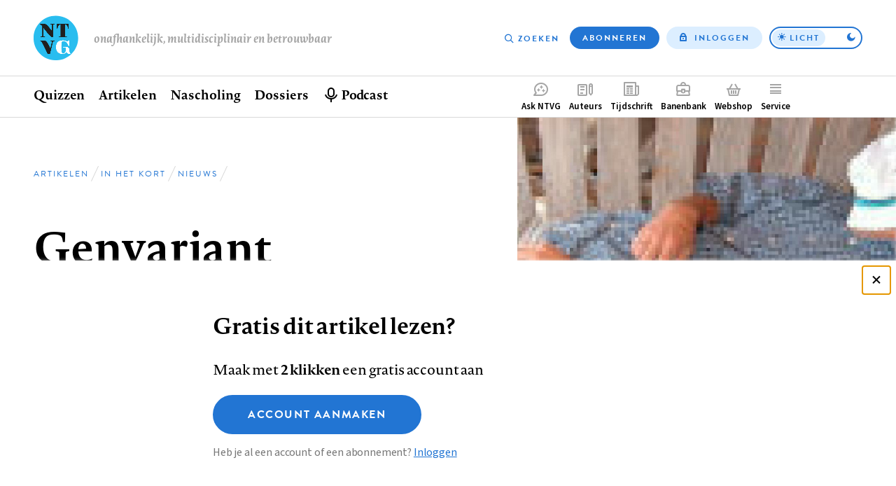

--- FILE ---
content_type: text/html; charset=UTF-8
request_url: https://www.ntvg.nl/artikelen/genvariant-veroorzaakt-mogelijk-narcolepsie
body_size: 10820
content:
<!DOCTYPE html>
<html lang="nl" dir="ltr" prefix="og: https://ogp.me/ns#">
<head>
  <meta charset="utf-8" />
<meta name="description" content="Een overweldigend deel van het genetische risico op narcolepsie met kataplexie ligt besloten in een specifieke variatie in een HLA-gen. Dat meldt een groep wetenschappers in het tijdschrift Sleep namens het ‘European Narcolepsy Network’, waarin Nederland een vrij grote inbreng heeft (2014;37:19-25). De groep vond een buitengewoon sterke associatie tussen de chronische slaapziekte en de aanwezigheid van HLA-allel DQB1*06:02." />
<link rel="canonical" href="https://www.ntvg.nl/artikelen/genvariant-veroorzaakt-mogelijk-narcolepsie" />
<meta name="robots" content="noarchive" />
<link rel="shortlink" href="https://www.ntvg.nl/C2027" />
<meta property="og:site_name" content="NTVG" />
<meta property="og:title" content="Genvariant veroorzaakt mogelijk narcolepsie" />
<meta property="og:image" content="https://www.ntvg.nl/uploads/styles/og/public/2021/images/amuse/c2027_fotoweb_def.jpg?h=99c7b105&amp;itok=ouGigjY9" />
<meta name="Generator" content="Drupal 11 (https://www.drupal.org); Commerce 3" />
<meta name="MobileOptimized" content="width" />
<meta name="HandheldFriendly" content="true" />
<meta name="viewport" content="width=device-width, initial-scale=1.0" />
<script type="application/ld+json">
{
    "@context": "https://schema.org",
    "@type": "Article",
    "name": "Genvariant veroorzaakt mogelijk narcolepsie",
    "headline": "Genvariant veroorzaakt mogelijk narcolepsie",
    "image": [
        "https://www.ntvg.nl/uploads/styles/og/public/2021/images/amuse/c2027_fotoweb_def.jpg?h=99c7b105&amp;itok=ouGigjY9",
        "https://www.ntvg.nl/uploads/styles/4x3_sm/public/2021/images/amuse/c2027_fotoweb_def.jpg?h=99c7b105&amp;itok=Pg0WO_1J",
        "https://www.ntvg.nl/uploads/styles/16x9_sm/public/2021/images/amuse/c2027_fotoweb_def.jpg?h=99c7b105&amp;itok=ZjkKvzqh"
    ],
    "author": [
        {
            "@type": "Person",
            "name": "Lucas Mevius"
        }
    ],
    "publisher": {
        "@type": "Organization",
        "name": "NTVG",
        "slogan": "Onafhankelijk, multidisciplinair en betrouwbaar"
    },
    "isAccessibleForFree": false,
    "url": "https://www.ntvg.nl/artikelen/genvariant-veroorzaakt-mogelijk-narcolepsie",
    "hasPart": {
        "@type": "WebPageElement",
        "isAccessibleForFree": false,
        "cssSelector": ".paywall-restricted"
    },
    "datePublished": "2014-01-28T08:30:41+00:00"
}
</script>
<script>
window.dataLayer = window.dataLayer || [];
window.dataLayer.push({
    "entity": {
        "type": "node",
        "bundle": "article",
        "id": "1081368",
        "label": "Genvariant veroorzaakt mogelijk narcolepsie",
        "category": "In het kort",
        "sub_category": "Nieuws",
        "public": false,
        "restricted": true
    },
    "user": {
        "primary_role": null
    }
});
</script>

  <title>Genvariant veroorzaakt mogelijk narcolepsie | NTVG</title>
  <link rel="stylesheet" media="all" href="/uploads/css/css_0-RwXQax4jtmlWDFqg0-a5Zidh17xb6pYtGqSUjVczQ.css?delta=0&amp;language=nl&amp;theme=frontend&amp;include=eJxLy0lM108DEno5mXnZ8YlZiRU6aUX5eSWpeSn66Tn5SYk5AO7fDW8" />
<link rel="stylesheet" media="all" href="/uploads/css/css_GJD2FCUNMSZH6FwZdZkn5FnlOLHQvfhBrfJJ4qY70M0.css?delta=1&amp;language=nl&amp;theme=frontend&amp;include=eJxLy0lM108DEno5mXnZ8YlZiRU6aUX5eSWpeSn66Tn5SYk5AO7fDW8" />

  <script>
    (function(d) {
      var config = {
          kitId: 'yhw5hpq',
          scriptTimeout: 0,
          async: true,
          classes: false,
          events: false
        },
        tk=d.createElement("script"),
        s=d.getElementsByTagName("script")[0];
      tk.src='https://use.typekit.net/'+config.kitId+'.js';
      tk.async=true;
      tk.onload=function(){try{Typekit.load(config)}catch(e){}};
      s.parentNode.insertBefore(tk,s)
    })(document);
  </script>
  <noscript><link rel="stylesheet" href="https://use.typekit.net/yhw5hpq.css"></noscript>
  <script type="application/json" data-drupal-selector="drupal-settings-json">{"path":{"baseUrl":"\/","pathPrefix":"","currentPath":"node\/1081368","currentPathIsAdmin":false,"isFront":false,"currentLanguage":"nl"},"pluralDelimiter":"\u0003","suppressDeprecationErrors":true,"ajaxPageState":{"libraries":"[base64]","theme":"frontend","theme_token":null},"ajaxTrustedUrl":{"\/nieuwsbrief":true},"gtag":{"tagId":"","consentMode":false,"otherIds":[],"events":[],"additionalConfigInfo":[]},"gtm":{"tagId":null,"settings":{"data_layer":"dataLayer","include_environment":false},"tagIds":["GTM-M2PXQ5X"]},"views":{"ajax_path":"\/views\/ajax","ajaxViews":{"views_dom_id:457ca1529954de669f5d946068a2c0152d567817272fbd06213a1fcbb1ee0bd3":{"view_name":"article_comments","view_display_id":"overview","view_args":"1081368","view_path":"\/node\/1081368","view_base_path":null,"view_dom_id":"457ca1529954de669f5d946068a2c0152d567817272fbd06213a1fcbb1ee0bd3","pager_element":0},"views_dom_id:54fea398ecf9e7c988cf741d9b511781acf52a4dd4ec3c5819446fd05d2885ff":{"view_name":"related","view_display_id":"suggestions","view_args":"1081368","view_path":"\/node\/1081368","view_base_path":null,"view_dom_id":"54fea398ecf9e7c988cf741d9b511781acf52a4dd4ec3c5819446fd05d2885ff","pager_element":0}}},"zlogin":0,"user":{"uid":0,"permissionsHash":"2d9c9c36490c9f82c8908629806ad87f7465637e03474e249f53849fb803d8cf"}}</script>
<script src="/uploads/js/js_FufuWXZfoHZz2XSyr1pXIhyJ-jcEEdzg8TCv5t4dM6I.js?scope=header&amp;delta=0&amp;language=nl&amp;theme=frontend&amp;include=eJxdi0sOwjAMRC-UNEeKTOpYBseuEvO7PSWFBWyeNG9mynW4tQyC3dNkbKBA2EP5VN25CKZi2zNUAUpvLMJ6yXCGR6jd1FHXRGInkEBmJJh9X9KO_7zM049s4cZ4H5m1srJjHqWbSJo2fm087AssAEVC"></script>
<script src="/modules/contrib/google_tag/js/gtag.js?t75dry"></script>
<script src="/modules/contrib/google_tag/js/gtm.js?t75dry"></script>

</head>
<body>
<input id="invert-color-scheme" type="checkbox" tabindex="-1">
<script integrity="sha384-98ba96b952a31d738750eaf47e9ff9c22d6cbdf88f50bad5ed6a72c3672b35b9eba788259bb03021db5bfb0071e8994f">document.getElementById('invert-color-scheme').checked = !!localStorage.getItem('ntvg-invert-color-scheme')</script>
<a href="#main-content" class="skip-link">Overslaan en naar de inhoud gaan</a>
<noscript><iframe src="https://www.googletagmanager.com/ns.html?id=GTM-M2PXQ5X"
                  height="0" width="0" style="display:none;visibility:hidden"></iframe></noscript>

  <div class="dialog-off-canvas-main-canvas" data-off-canvas-main-canvas>
    
  <div id="state-navbar" hidden></div>
  <div id="state-navbar-service" hidden></div>
  <div id="state-navbar-my" hidden></div>

  <div class="page page--article page--header-image">
          <header class="page__header page-header">
          <div class="page-header__topbar region-topbar">
        <div id="block-sitebranding" class="region-topbar__sitebranding block-sitebranding">
  
              
        <div class="block-sitebranding__logo">
      <a class="block-sitebranding__logo-link" href="/" rel="home">
        <img class="block-sitebranding__logo-image" src="/logo.svg" alt="Home" width="102" height="56" />
      </a>
    </div>
          <div class="block-sitebranding__site-slogan">
      Onafhankelijk, multidisciplinair en betrouwbaar
    </div>
    </div>
<nav aria-labelledby="block-topnavigation-title" id="block-topnavigation" class="region-topbar__topnavigation block-topnavigation">
            
  <h2 id="block-topnavigation-title" class="visually-hidden block-topnavigation__title">Top navigation</h2>
  

            

    
                      <ul class="block-topnavigation__menu">
                                                <li class="block-topnavigation__menu-item">
                          <a href="/zoeken" data-icon="search" class="block-topnavigation__menu-item-link" data-drupal-link-system-path="search">Zoeken</a>
                                  </li>
                                                <li class="block-topnavigation__menu-item">
                          <a href="/abonneren" data-icon="subscribe" class="block-topnavigation__menu-item-link" data-drupal-link-system-path="subscribe">Abonneren</a>
                                  </li>
                                                <li class="block-topnavigation__menu-item">
                          <a href="/inloggen?destination=/artikelen/genvariant-veroorzaakt-mogelijk-narcolepsie" data-icon="login" class="block-topnavigation__menu-item-link" data-drupal-link-query="{&quot;destination&quot;:&quot;\/artikelen\/genvariant-veroorzaakt-mogelijk-narcolepsie&quot;}" data-drupal-link-system-path="user/login">Inloggen</a>
                                  </li>
              </ul>
      
      <label class="block-topnavigation__color-scheme-toggle color-scheme-toggle"
       for="invert-color-scheme"
       tabindex="0"
       role="button"
       aria-label="Toggle color scheme from"
>
  <span data-light>Licht</span>
  <span data-dark>Donker</span>
</label>


  </nav>


  <nav class="region-topbar__states block-states">
    <a class="block-states__link block-states__link--close" href="#" hidden>
      <span class="block-states__link-label">Sluiten</span>
    </a>

    
    <a class="block-states__link block-states__link--navbar" href="#state-navbar">
      <span class="block-states__link-label">Menu</span>
    </a>

    <a class="block-states__link block-states__link--navbar-close" href="#" hidden>
      <span class="block-states__link-label" title="Menu sluiten">Menu</span>
    </a>
  </nav>
  </div>


          <div class="page-header__navbar region-navbar">
          <nav aria-labelledby="block-mainnavigation-title" id="block-mainnavigation" class="region-navbar__mainnavigation block-mainnavigation">
            
  <h2 id="block-mainnavigation-title" class="visually-hidden block-mainnavigation__title">Hoofdnavigatie</h2>
  

            

    
                      <ul class="block-mainnavigation__menu">
                                                <li class="block-mainnavigation__menu-item">
                          <a href="/" class="block-mainnavigation__menu-item-link" data-drupal-link-system-path="&lt;front&gt;">Home</a>
                                  </li>
                                                <li class="block-mainnavigation__menu-item block-mainnavigation__menu-item--collapsed">
                          <a href="/quizzen" class="block-mainnavigation__menu-item-link" data-drupal-link-system-path="node/10000007">Quizzen</a>
                                  </li>
                                                <li class="block-mainnavigation__menu-item block-mainnavigation__menu-item--collapsed">
                          <a href="/artikelen" class="block-mainnavigation__menu-item-link" data-drupal-link-system-path="artikelen">Artikelen</a>
                                  </li>
                                                <li class="block-mainnavigation__menu-item">
                          <a href="/nascholing" class="block-mainnavigation__menu-item-link" data-drupal-link-system-path="node/10006835">Nascholing</a>
                                  </li>
                                                <li class="block-mainnavigation__menu-item">
                          <a href="/dossiers" class="block-mainnavigation__menu-item-link" data-drupal-link-system-path="dossiers">Dossiers</a>
                                  </li>
                                                <li class="block-mainnavigation__menu-item">
                          <a href="/podcast" title="Beluister podcast" class="block-mainnavigation__menu-item-link" data-drupal-link-system-path="node/10001545">Podcast</a>
                                  </li>
              </ul>
      
    

  </nav>
<nav aria-labelledby="block-complementary-navigation-title" id="block-complementary-navigation" class="region-navbar__complementary-navigation block-complementary-navigation">
            
  <h2 id="block-complementary-navigation-title" class="visually-hidden block-complementary-navigation__title">Complementair menu</h2>
  

            

    
                      <ul class="block-complementary-navigation__menu">
                                                <li class="block-complementary-navigation__menu-item">
                          <a href="/ask-ntvg" data-icon="chat-bubble" class="block-complementary-navigation__menu-item-link" data-drupal-link-system-path="ask-ntvg">Ask NTVG</a>
                                </li>
                                                <li class="block-complementary-navigation__menu-item">
                          <a href="/service/authors/instructions" data-icon="paper-pencil" class="block-complementary-navigation__menu-item-link">Auteurs</a>
                                </li>
                                                <li class="block-complementary-navigation__menu-item">
                          <a href="/tijdschrift" data-icon="magazine" class="block-complementary-navigation__menu-item-link" data-drupal-link-system-path="magazine">Tijdschrift</a>
                                </li>
                                                <li class="block-complementary-navigation__menu-item">
                          <a href="https://vacatures.ntvg.nl/" data-icon="job-posting" class="block-complementary-navigation__menu-item-link">Banenbank</a>
                                </li>
                                                <li class="block-complementary-navigation__menu-item">
                          <a href="/webshop" data-icon="shopping-basket" class="block-complementary-navigation__menu-item-link" data-drupal-link-system-path="webshop">Webshop</a>
                                </li>
                                                <li class="block-complementary-navigation__menu-item block-complementary-navigation__menu-item--expanded">
                          <a href="#state-navbar-service" data-icon="service" class="block-complementary-navigation__menu-item-link">Service</a>
                                                <ul class="block-complementary-navigation__submenu" data-menu="service">
        <a class="block-complementary-navigation__submenu-close" href="#">
          <span>Sluiten</span>
        </a>

        <span class="block-complementary-navigation__submenu-title">
                      <a class="block-complementary-navigation__submenu-title-link" href="/service">
              Service
            </a>
                  </span>

                                                <li class="block-complementary-navigation__submenu-item">
                          <a href="/service/contact" class="block-complementary-navigation__submenu-item-link" data-drupal-link-system-path="node/10000009">Contact</a>
                                  </li>
                                                <li class="block-complementary-navigation__submenu-item">
                          <a href="/service/veelgestelde-vragen" class="block-complementary-navigation__submenu-item-link" data-drupal-link-system-path="node/10000012">Veelgestelde vragen</a>
                                  </li>
                                                <li class="block-complementary-navigation__submenu-item">
                          <a href="https://www.ntvg.nl/abonneren" title="Abonneren" class="block-complementary-navigation__submenu-item-link">Abonneren</a>
                                  </li>
                                                <li class="block-complementary-navigation__submenu-item block-complementary-navigation__submenu-item--collapsed">
                          <a href="/service/auteurs" class="block-complementary-navigation__submenu-item-link" data-drupal-link-system-path="node/10000017">Auteurs</a>
                                  </li>
                                                <li class="block-complementary-navigation__submenu-item">
                          <a href="/service/adverteren-het-ntvg" class="block-complementary-navigation__submenu-item-link" data-drupal-link-system-path="node/10000016">Adverteren</a>
                                  </li>
                                                <li class="block-complementary-navigation__submenu-item block-complementary-navigation__submenu-item--collapsed">
                          <a href="/service/over-ntvg" class="block-complementary-navigation__submenu-item-link" data-drupal-link-system-path="node/10000013">Over NTVG</a>
                                  </li>
                                                <li class="block-complementary-navigation__submenu-item">
                          <a href="/av" title="Algemene Voorwaarden NTvG" class="block-complementary-navigation__submenu-item-link">Algemene Voorwaarden</a>
                                  </li>
                                                <li class="block-complementary-navigation__submenu-item">
                          <a href="https://www.ntvg.nl/nieuwsbrief" title="Meld je aan voor één van onze nieuwsbrieven" class="block-complementary-navigation__submenu-item-link">Nieuwsbrieven</a>
                                  </li>
                                                <li class="block-complementary-navigation__submenu-item">
                          <a href="/service/over-ntvg/werken-bij-het-ntvg" title="Kom werken bij het NTvG" class="block-complementary-navigation__submenu-item-link" data-drupal-link-system-path="node/10000064">Vacatures</a>
                                  </li>
              </ul>
      
                    </li>
                                                <li class="block-complementary-navigation__menu-item">
                          <a href="/zoeken" data-icon="search" class="block-complementary-navigation__menu-item-link" data-drupal-link-system-path="search">Zoeken</a>
                                </li>
                                                <li class="block-complementary-navigation__menu-item">
                          <a href="/abonneren" data-icon="subscribe" class="block-complementary-navigation__menu-item-link" data-drupal-link-system-path="subscribe">Abonneren</a>
                                </li>
              </ul>
      
        <label class="block-complementary-navigation__color-scheme-toggle color-scheme-toggle"
       for="invert-color-scheme"
       tabindex="0"
       role="button"
       aria-label="Toggle color scheme from"
>
  <span data-light>Licht</span>
  <span data-dark>Donker</span>
</label>
  

  </nav>

      </div>


        <a id="main-content" tabindex="-1"></a>        
      </header>
    
          <main class="page__body page-body">
          <div class="page-body__content-header region-content-header">
            <div id="block-breadcrumb" class="region-content-header__breadcrumb block-breadcrumb">
  
              
            <nav class="breadcrumb" aria-labelledby="breadcrumb">
          <h2 id="breadcrumb" class="breadcrumb__label">Kruimelpad</h2>
        <ol class="breadcrumb__list" itemscope itemtype="http://schema.org/BreadcrumbList">
          <li class="breadcrumb__item" itemprop="itemListElement" itemscope itemtype="http://schema.org/ListItem">
                  <a class="breadcrumb__item-link" href="/" itemprop="item"><span itemprop="name">Home</span></a>
                <meta itemprop="position" content="1" />
      </li>
          <li class="breadcrumb__item" itemprop="itemListElement" itemscope itemtype="http://schema.org/ListItem">
                  <a class="breadcrumb__item-link" href="/artikelen" itemprop="item"><span itemprop="name">Artikelen</span></a>
                <meta itemprop="position" content="2" />
      </li>
          <li class="breadcrumb__item" itemprop="itemListElement" itemscope itemtype="http://schema.org/ListItem">
                  <a class="breadcrumb__item-link" href="/artikelen?category%5B283%5D=283" itemprop="item"><span itemprop="name">In het kort</span></a>
                <meta itemprop="position" content="3" />
      </li>
          <li class="breadcrumb__item" itemprop="itemListElement" itemscope itemtype="http://schema.org/ListItem">
                  <a class="breadcrumb__item-link" href="/artikelen?category%5B317%5D=317" itemprop="item"><span itemprop="name">Nieuws</span></a>
                <meta itemprop="position" content="4" />
      </li>
        </ol>
  </nav>

      </div>
  <div id="block-pagetitle" class="region-content-header__pagetitle block-pagetitle">
  
              
        
  <h1>        <section class="node-article-full__title">
                                        
              Genvariant veroorzaakt mogelijk narcolepsie
                    </section>
</h1>


      </div>
  <div id="block-image" class="region-content-header__image block-image">
  
              
        <div class="block-image__content">
                                                        <div class="media-image-4x3-sm">
              <div class="media-image-4x3-sm__source">
                                                            <picture>
                  <source srcset="/uploads/styles/4x3_sm/public/2021/images/amuse/c2027_fotoweb_def.jpg?h=99c7b105&amp;itok=Pg0WO_1J 1x" media="all and (max-width: 35.999rem)" type="image/jpeg" width="1080" height="810"/>
                  <img loading="eager" class="responsive-image" data-focal-x="5" data-focal-y="5" width="1080" height="810" src="/uploads/styles/4x3_sm/public/2021/images/amuse/c2027_fotoweb_def.jpg?h=99c7b105&amp;itok=Pg0WO_1J" alt="Genvariant veroorzaakt mogelijk narcolepsie" />

  </picture>

                    </div>

  </div>
                    </div>

      </div>
  <div id="block-header-node" class="region-content-header__header-node block-header-node">
  
              
        
<div class="node-article-header">
  
  
  

  <div class="node-article-header__content">
    <div class="node-article-header__meta">
              <div class="node-article-header__published">
                                                        <time datetime="2014-01-28T08:30:41Z">28 januari 2014</time>
                    </div>

      
      

      <div class="node-article-header__bookmark">
        
      </div>

          </div>

            <div class="node-article-header__authors">
                                                                      <div class="node-article-header__authors-item">Lucas Mevius</div>
                                </div>


    <div class="node-article-header__article-meta">
              <div class="node-article-header__citation">
                    <div class="node-article-header__citation-label">Citeer dit artikel als</div>
                                                                <div class="node-article-header__citation-item">Ned Tijdschr Geneeskd. 2014;158:C2027</div>
                                </div>

              <div class="node-article-header__read-time">
                    <div class="node-article-header__read-time-label">Leestijd</div>
                                                                <div content="2" class="node-article-header__read-time-item">2 minuten</div>
                                </div>

    </div>

  </div>
</div>

      </div>

      </div>


        

          <div class="page-body__content region-content">
            <div id="block-messages" class="region-content__messages block-messages">
  
              
        <div data-drupal-messages-fallback class="hidden"></div>
      </div>
  <div id="block-primary-content" class="region-content__primary-content block-primary-content">
  
              
        
<article class="node-article-full node-article-full--restricted">
  
  
  

  <div class="node-article-full__content">
    
    
    
    

            
    

    
    <div class="node-article-full__body-fragment text-article-html"><p>Een overweldigend deel van het genetische risico op narcolepsie met kataplexie ligt besloten in een specifieke variatie in een HLA-gen. Dat meldt een groep wetenschappers in het tijdschrift <em>Sleep</em> namens het ‘European Narcolepsy Network’, waarin Nederland een vrij grote inbreng heeft (<a href="http://www.ncbi.nlm.nih.gov/pubmed/24381371">2014;37:19-25</a>). De groep vond een buitengewoon sterke…</p></div>


          
    
    
    
    
    
    
    

          <aside class="node-article-full__paywall">
      
<div class="paywall-register">
    <div class="paywall-register__cta" id="paywall-cta"><h2>Gratis dit artikel lezen?</h2>
<p>Maak met <strong>2 klikken</strong> een gratis account aan</p>
<a href="/campaign-register?destination=/artikelen/genvariant-veroorzaakt-mogelijk-narcolepsie" class="button button--large">Account aanmaken</a><p class="description">Heb je al een account of een abonnement? <a href="/inloggen?destination=/artikelen/genvariant-veroorzaakt-mogelijk-narcolepsie">Inloggen</a></p>
</div>
<div class="paywall-register__promo">
<article class="node-subscription-promo node-subscription-promo--promoted">
  
  <div class="node-subscription-promo__content">
    <h3 class="node-subscription-promo__title">Altijd toegang tot alle publicaties van het NTVG?</h3>
    <p class="node-subscription-promo__subtitle">Abonneer vandaag nog!</p>
            <div class="node-subscription-promo__usps">
                                                                      <div class="node-subscription-promo__usps-item">12 weken kennismaken met het NTVG </div>
                                                        <div class="node-subscription-promo__usps-item">Online toegang tot alle artikelen</div>
                                                        <div class="node-subscription-promo__usps-item">Eén geaccrediteerde toets maken bij een nascholingsartikel</div>
                                                        <div class="node-subscription-promo__usps-item">Het tijdschrift 3 keer in de bus</div>
                                                        <div class="node-subscription-promo__usps-item">Onbeperkt luisteren naar de NTVG-podcast</div>
                                                        <div class="node-subscription-promo__usps-item">Gepersonaliseerde alerts voor artikelen en dossiers</div>
                                                        <div class="node-subscription-promo__usps-item">Antwoorden op al je vragen via de AI-toepassing &#039;Ask NTVG&#039;</div>
                                </div>

    <p class="node-subscription-promo__cta-title"> Neem het kennismakings­abonnement</p>
    <p class="node-subscription-promo__cta-price">€ 33,95 voor 12 weken!</p>
    <a class="node-subscription-promo__cta" href="/abonneren/kennismakings-abonnement" rel="bookmark">Ik wil kennismaken</a>

            <div class="node-magazine-magazine-latest__cover">
                                                        <div class="media-image-11x15-sm">
              <div class="media-image-11x15-sm__source">
                                                            <picture>
                  <source srcset="/uploads/styles/11x15_xs/public/2025-09/NTVG%202025%20nummer%2010.jpg?itok=0wl0RisC 1x" media="all and (max-width: 35.999rem)" type="image/jpeg" width="375" height="512"/>
                  <img loading="eager" class="responsive-image" data-focal-x="5" data-focal-y="5" width="600" height="820" src="/uploads/styles/11x15_sm/public/2025-09/NTVG%202025%20nummer%2010.jpg?itok=lWuiugLs" alt="NTVG nummer 10 2025" title="NTVG nummer 10 2025" />

  </picture>

                    </div>

  </div>
<div class="media-image-11x15-sm">
              <div class="media-image-11x15-sm__source">
                                                            <picture>
                  <source srcset="/uploads/styles/11x15_xs/public/2025-10/NTVG%202025%20nummer%2011.jpg?itok=8Qzvit3u 1x" media="all and (max-width: 35.999rem)" type="image/jpeg" width="375" height="512"/>
                  <img loading="eager" class="responsive-image" data-focal-x="5" data-focal-y="5" width="600" height="820" src="/uploads/styles/11x15_sm/public/2025-10/NTVG%202025%20nummer%2011.jpg?itok=8Dg9YYDu" alt="NTVG nummer 11 2025" title="NTVG nummer 11 2025" />

  </picture>

                    </div>

  </div>
<div class="media-image-11x15-sm">
              <div class="media-image-11x15-sm__source">
                                                            <picture>
                  <source srcset="/uploads/styles/11x15_xs/public/2025-11/ntvg-2025-nummer-12.jpg?itok=TOcpKXI7 1x" media="all and (max-width: 35.999rem)" type="image/jpeg" width="375" height="512"/>
                  <img loading="eager" class="responsive-image" data-focal-x="5" data-focal-y="5" width="600" height="820" src="/uploads/styles/11x15_sm/public/2025-11/ntvg-2025-nummer-12.jpg?itok=ogEuTdQ4" alt="NTVG nummer 12 2025" title="NTVG nummer 12 2025" />

  </picture>

                    </div>

  </div>
                    </div>


    
  </div>

</article>
</div>

</div>

      </aside>
    
          <details class="node-article-full__article-information">
                <summary class="node-article-full__article-information-label" id="artikelinformatie">
          Artikelinformatie        </summary>

        <div class="node-article-full__article-information-item">
          
                  <div class="node-article-full__published">
                    <div class="node-article-full__published-label">Online verschenen op</div>
                                                                <div class="node-article-full__published-item"><time datetime="2014-01-28T08:30:41Z">28 januari 2014</time>
</div>
                                </div>


          
                  <section class="node-article-full__citation">
            <h2 class="node-article-full__citation-label" id="citeer-dit-artikel-als">Citeer dit artikel als</h2>
                                  
                            <div class="node-article-full__citation-item">Ned Tijdschr Geneeskd. 2014;158:C2027</div>
            
                    </section>

          
        </div>
      </details>
    
    
    

    <section class="node-article-full__sidebar-secondary">
      
            
      
      
      
      
      <div class="node-article-full__ask-ntvg">
        <img src="/assets/themes/frontend/images/ask-ntvg.svg" alt="NTVG logo" class="node-article-full__ask-ntvg-logo">
        <div class="node-article-full__ask-ntvg-introduction">Heb je nog vragen na het lezen van dit artikel?</div>
        <div class="node-article-full__ask-ntvg-text">Check onze AI-tool en verbaas je over de antwoorden.</div>
        <a href="/ask-ntvg" class="node-article-full__ask-ntvg-link">
          ASK NTVG        </a>
      </div>

    </section>

    <section class="node-article-full__related">
      <h2 class="node-article-full__related-label" id="ook-interessant">Ook interessant</h2>

      <div class="views-element-container"><div class="view-related-suggestions js-view-dom-id-54fea398ecf9e7c988cf741d9b511781acf52a4dd4ec3c5819446fd05d2885ff">
  
          

        
        
        
            <div class="view-related-suggestions__content">
        <div data-drupal-views-infinite-scroll-content-wrapper class="views-infinite-scroll-content-wrapper clearfix">
                  <div class="view-related-suggestions__row">
        
<article class="node-article-card">
  
  <a class="node-article-card__link" href="/artikelen/narcolepsie-diagnostiek-en-behandeling-nieuw-perspectief" rel="bookmark">
            <div class="node-article-card__image">
                                                        <div class="media-image-16x10-sm">
              <div class="media-image-16x10-sm__source">
                                                            <picture>
                  <source srcset="/uploads/styles/16x10_xs/public/2021-09/Klinische%20praktijk%201_bijgesneden.jpg?itok=7keMNwA4 1x" media="all and (max-width: 35.999rem)" type="image/jpeg" width="640" height="400"/>
                  <img loading="eager" class="responsive-image" data-focal-x="5" data-focal-y="5" width="640" height="400" src="/uploads/styles/16x10_xs/public/2021-09/Klinische%20praktijk%201_bijgesneden.jpg?itok=7keMNwA4" alt="Klinische praktijk" />

  </picture>

                    </div>

  </div>
                    </div>


    <div class="node-article-card__content">
      <div class="node-article-card__kicker">
                          <div class="node-article-card__category">
                                                        Stand van zaken                    </div>

              </div>

      
      <h3 class="node-article-card__title">
        
<span>Narcolepsie: diagnostiek en behandeling in nieuw perspectief</span>

      </h3>
      

      <footer class="node-article-card__meta">
                          <div class="node-article-card__published">
                                                        <time datetime="2007-04-15T00:00:00Z">15 april 2007</time>
                    </div>

              </footer>
    </div>
  </a>

</article>

      </div>
                <div class="view-related-suggestions__row">
        
<article class="node-article-card">
  
  <a class="node-article-card__link" href="/artikelen/overmatige-slaperigheid-een-diagnostisch-dilemma" rel="bookmark">
            <div class="node-article-card__image">
                                                        <div class="media-image-16x10-sm">
              <div class="media-image-16x10-sm__source">
                                                            <picture>
                  <source srcset="/uploads/styles/16x10_xs/public/2021-09/Klinische%20praktijk%203_bijgesneden.jpg?itok=N6z4y8pp 1x" media="all and (max-width: 35.999rem)" type="image/jpeg" width="640" height="400"/>
                  <img loading="eager" class="responsive-image" data-focal-x="5" data-focal-y="5" width="640" height="400" src="/uploads/styles/16x10_xs/public/2021-09/Klinische%20praktijk%203_bijgesneden.jpg?itok=N6z4y8pp" alt="Klinische praktijk" />

  </picture>

                    </div>

  </div>
                    </div>


    <div class="node-article-card__content">
      <div class="node-article-card__kicker">
                          <div class="node-article-card__category">
                                                        Klinische les                    </div>

              </div>

      
      <h3 class="node-article-card__title">
        
<span>Overmatige slaperigheid: een diagnostisch dilemma</span>

      </h3>
      

      <footer class="node-article-card__meta">
                          <div class="node-article-card__published">
                                                        <time datetime="2014-07-29T06:00:00Z">29 juli 2014</time>
                    </div>

              </footer>
    </div>
  </a>

</article>

      </div>
                <div class="view-related-suggestions__row">
        
<article class="node-article-card">
  
  <a class="node-article-card__link" href="/artikelen/te-slap-van-het-lachen" rel="bookmark">
            <div class="node-article-card__image">
                                                        <div class="media-image-16x10-sm">
              <div class="media-image-16x10-sm__source">
                                                            <picture>
                  <source srcset="/uploads/styles/16x10_xs/public/2021-09/Klinische%20praktijk%204_bijgesneden.jpg?itok=pEceX4lS 1x" media="all and (max-width: 35.999rem)" type="image/jpeg" width="640" height="400"/>
                  <img loading="eager" class="responsive-image" data-focal-x="5" data-focal-y="5" width="640" height="400" src="/uploads/styles/16x10_xs/public/2021-09/Klinische%20praktijk%204_bijgesneden.jpg?itok=pEceX4lS" alt="Klinische praktijk" />

  </picture>

                    </div>

  </div>
                    </div>


    <div class="node-article-card__content">
      <div class="node-article-card__kicker">
                          <div class="node-article-card__category">
                                                        Klinische les                    </div>

              </div>

      
      <h3 class="node-article-card__title">
        
<span>Te slap van het lachen</span>

      </h3>
      

      <footer class="node-article-card__meta">
                          <div class="node-article-card__published">
                                                        <time datetime="1990-03-11T00:00:00Z">11 maart 1990</time>
                    </div>

              </footer>
    </div>
  </a>

</article>

      </div>
        </div>

      </div>
      
            <div class="view-related-suggestions__pager">
        <ul class="js-pager__items pager-infinite" data-drupal-views-infinite-scroll-pager>
  <li class="pager-infinite__item">
    <a class="pager-infinite__link" href="?page=1" title="Meer items laden" rel="next">Meer gerelateerd …</a>
  </li>
</ul>

      </div>
      
        
        
        
        </div>
</div>

    </section>

            
  <section class="node-article-full__comments">
    <h2 class="node-article-full__comments-label" id="reacties">Reacties</h2>

          <div class="node-article-full__comments-login">
        <a href="/inloggen?destination=/artikelen/genvariant-veroorzaakt-mogelijk-narcolepsie#reacties">Login om een reactie te plaatsen</a>
      </div>
    
          <div class="views-element-container"><div class="view-article-comments-overview js-view-dom-id-457ca1529954de669f5d946068a2c0152d567817272fbd06213a1fcbb1ee0bd3">
  
          

        
        
        
        
            <div class="view-article-comments-overview__pager">
        
      </div>
      
        
        
        
        </div>
</div>

      </section>

  
  </div>
</article>

      </div>

      </div>

      </main>
    
          <footer class="page__footer page-footer">
        <div class="page-footer__footer region-footer">
            <div id="block-mailing-subscribe" class="region-footer__mailing-subscribe block-mailing-subscribe">
  
                <h2 class="block-mailing-subscribe__title">Alle ontwikkelingen op de voet volgen?</h2>
            
        <p>Schrijf je nu in voor onze nieuwsbrief en ontvang iedere donderdag de meest opvallende artikelen in je mailbox.</p>
<form class="form-mailing-subscribe" data-drupal-selector="mailing-subscribe" action="/nieuwsbrief" method="post" id="mailing-subscribe" accept-charset="UTF-8">
  <div class="form-mailing-subscribe__email js-form-item js-form-type-email js-form-item-email form-item form-type-email form-item--no-label">
      <label for="edit-email" class="form-item__label visually-hidden js-form-required form-item__label--required">E-mailadres</label>
          <input data-drupal-selector="edit-email" type="email" id="edit-email" name="email" value="" size="50" maxlength="254" placeholder="Schrijf je nu in voor onze nieuwsbrief..." class="form-email required" required="required" />

        </div>
  <input data-drupal-selector="edit-lists-articles-latest" type="hidden" name="lists[articles_latest]" value="1" />
    <button data-drupal-selector="edit-submit" type="submit" id="edit-submit--2" value="Aanmelden" class="button js-form-submit form-submit">Aanmelden</button>
  <input data-drupal-selector="edit-mailing-subscribe" type="hidden" name="form_id" value="mailing_lists" />

</form>

      </div>
  <div id="block-footer-sitebranding" class="region-footer__sitebranding block-footer-sitebranding">
  
              
        <div class="block-footer-sitebranding__logo">
      <a class="block-footer-sitebranding__logo-link" href="/" rel="home">
        <img class="block-footer-sitebranding__logo-image" src="/logo.svg" alt="Home" width="102" height="56" />
      </a>
    </div>
        </div>
  <div id="block-social-profiles" class="region-footer__social-profiles block-social-profiles">
  
                <h2 class="block-social-profiles__title">Volg ons op</h2>
            
            <div class="social-profiles-links ">
      
          <ul class="social-profiles-links__list">                              <li class="social-profiles-links__list-item"><a href="https://www.facebook.com/NTVGeneeskunde/" target="_blank" rel="noopener" data-social-profile="facebook"><span>Volg ons op Facebook</span></a></li>
                                            <li class="social-profiles-links__list-item"><a href="https://www.linkedin.com/company/nederlands-tijdschrift-voor-geneeskunde/" target="_blank" rel="noopener" data-social-profile="linkedin"><span>Volg ons op LinkedIn</span></a></li>
                                            <li class="social-profiles-links__list-item"><a href="https://bsky.app/profile/ntvg.bsky.social" target="_blank" rel="noopener" data-social-profile="bluesky"><span>Volg ons op Bluesky</span></a></li>
                                            <li class="social-profiles-links__list-item"><a href="https://www.instagram.com/ntvg_actueel/" target="_blank" rel="noopener" data-social-profile="instagram"><span>Volg ons op Instagram</span></a></li>
                                            <li class="social-profiles-links__list-item"><a href="https://www.youtube.com/c/ntvgvid/" target="_blank" rel="noopener" data-social-profile="youtube"><span>Volg ons op YouTube</span></a></li>
                                            <li class="social-profiles-links__list-item"><a href="https://nl.pinterest.com/ntvginfo/" target="_blank" rel="noopener" data-social-profile="pinterest"><span>Volg ons op Pinterest</span></a></li>
              
          </ul>          </div>
      </div>
<nav aria-labelledby="block-footernavigation-title" id="block-footernavigation" class="region-footer__footernavigation block-footernavigation">
            
  <h2 id="block-footernavigation-title" class="visually-hidden block-footernavigation__title">Footer navigation</h2>
  

            

    
                      <ul class="block-footernavigation__menu">
                                                <li class="block-footernavigation__menu-item">
                          <a href="/contact" title="Contactpagina" class="block-footernavigation__menu-item-link" data-drupal-link-system-path="node/10000285">Contact</a>
                                  </li>
                                                <li class="block-footernavigation__menu-item">
                          <a href="/colofon" class="block-footernavigation__menu-item-link" data-drupal-link-system-path="node/10000020">Colofon</a>
                                  </li>
                                                <li class="block-footernavigation__menu-item">
                          <a href="/disclaimer" class="block-footernavigation__menu-item-link" data-drupal-link-system-path="node/10000023">Disclaimer</a>
                                  </li>
                                                <li class="block-footernavigation__menu-item">
                          <a href="/privacy-verklaring" class="block-footernavigation__menu-item-link" data-drupal-link-system-path="node/10000021">Privacy</a>
                                  </li>
                                                <li class="block-footernavigation__menu-item">
                          <a href="/about-us" class="block-footernavigation__menu-item-link" data-drupal-link-system-path="node/10000110">About us</a>
                                  </li>
              </ul>
      
    

  </nav>

      </div>

      </footer>
      </div>

  </div>

<aside class="page-notifications" id="notifications">

<section data-alert="fa8f18f8-2da9-44c2-8ae5-e06d88ab4c61" role="alertdialog" hidden="" class="alert-notification-toast">
              <div class="alert-notification-toast__image">
                                                          <img loading="lazy" class="responsive-image" data-focal-x="5" data-focal-y="5" src="/uploads/styles/1x1_256/public/2025-05/NTVG%20-%20Toast%20-%20Ask%20NTVG.png?itok=i7npm4nH" width="256" height="256" alt="NTVG ASK NTVG" />


                    </div>

  
  <div class="alert-notification-toast__content">
          <h2 class="alert-notification-toast__title">
        Medische vragen verdienen betrouwbare antwoorden
      </h2>

              <div class="alert-notification-toast__link">
                                                        <a href="https://www.ntvg.nl/ask">Stel ze nu aan Ask NTVG</a>                    </div>

      </div>

  <button class="alert-notification-toast__close" data-alert-close>
    <span class="alert-notification-toast__close-label">
      Sluiten    </span>
  </button>
</section>
</aside>

<script src="/core/assets/vendor/jquery/jquery.min.js?v=4.0.0-rc.1"></script>
<script src="/uploads/js/js_Dv1bSxyKO73U_OhfitaKZq7pBKwCS2zYlp00NEZJid4.js?scope=footer&amp;delta=1&amp;language=nl&amp;theme=frontend&amp;include=eJxdi0sOwjAMRC-UNEeKTOpYBseuEvO7PSWFBWyeNG9mynW4tQyC3dNkbKBA2EP5VN25CKZi2zNUAUpvLMJ6yXCGR6jd1FHXRGInkEBmJJh9X9KO_7zM049s4cZ4H5m1srJjHqWbSJo2fm087AssAEVC"></script>

</body>
</html>


--- FILE ---
content_type: application/javascript; charset=UTF-8
request_url: https://avg.swis.nl/v1/cookie-settings.min.js
body_size: 6330
content:
!function(){"use strict";!function(e){e.swisAvg={init:function(s,a,c){var r=document.documentElement.getAttribute("lang")||"nl";o[r]&&u(o[r]);u(a),c&&c[r]&&u(c[r]);setTimeout(n,0),i.bar_text=i.bar_text.replace(t,s),i.popup_text=i.popup_text.replace(t,s),x("default"),A()||("cookiesettings"===i.open_when_not_configured?b():k());i.popup_open_button_in_page_corner&&(l='  <div class="cookie-settings-button__button" id ="cookie-settings-button__button">'+i.button_open_settings+"</div>",(d=document.createElement("DIV")).className="cookie-settings-button",d.id="cookie-settings-button",d.innerHTML=l,document.body.appendChild(d),document.getElementById("cookie-settings-button__button").addEventListener("click",b));var l,d;e.addEventListener("click",p)},isConfigured:A,getAllowStats:C,getAllowTracking:I,showCookieSettings:b};var t="{{CUSTOMER_NAME}}",i={stats:!0,tracking:!0,block_embeds:!0,domain:!1,open_when_not_configured:"cookiebar",popup_closable_without_saving:!1,popup_open_button_in_page_corner:!1,add_accept_button_above_options:!1,cookie_page_link:"",functional_label:"Functional",analytical_label:"Analytical",tracking_label:"Tracking",bar_style:"default",bar_text:"{{CUSTOMER_NAME}} uses <b>functional</b>-, <b>analytical</b> and <b>tracking-cookies</b> to improve our website. Therefore we save information like your IP-address, your surfing behaviour and all the personal data you share with us. We use your data to analyse it and use it to improve our site with third party tools. You can give your consent for all cookies immediately. You can also modify the cookie-settings if you don't want us to share this information. For more information about the cookies we use and the third parties we work with, you can check our cookie policy. ",bar_title:"Do you also want a well-functioning site?",bar_accept:"Accept cookies",bar_settings:"Cookie settings",button_open_settings:"Cookie settings",popup_title:"Change your cookie settings",popup_text:"{{CUSTOMER_NAME}} uses <b>functional</b>-, <b>analytical</b> and <b>tracking-cookies</b> to improve our website. Therefore we save information like your IP-address, your surfing behaviour and all the personal data you share with us. We use your data to analyse it and use it to improve our site with third party tools. You can give your consent for all cookies immediately. You can also modify the cookie-settings if you don't want us to share this information. For more information about the cookies we use and the third parties we work with, you can check our cookie policy. ",popup_accept_top:"Accept all",popup_accept:"Accept all",popup_save:"Save settings",popup_policy:"Check our cookie policy",popup_allowed_label:"This website will",popup_not_allowed_label:"This website won't",embedded_title:"Allow cookies to watch this item",embedded_text:"Your current cookie settings prevent you from seeing this item. If you do want to see this, change your cookie settings.",embedded_button:"Change cookie settings",cookie_rules:[{text:"Place necessary cookies",type:"functional"},{text:"Keep anonymised statistics",type:"functional"},{text:"Share identifiable information",type:"never"},{text:"Keep non-anonymised statistics",type:"stats"},{text:"Share Social media",type:"tracking"},{text:"Use information for remarketing purposes",type:"tracking"},{text:"Show embedded video's",type:"tracking"}]},o={nl:{functional_label:"Functioneel",analytical_label:"Analytisch",tracking_label:"Tracking",bar_text:"{{CUSTOMER_NAME}} maakt gebruik van <b>functionele</b>-, <b>analytische</b>- en <b>tracking-cookies</b> om de website te verbeteren. Hiervoor slaan wij informatie op zoals je IP-adres, je surfgedrag en alle persoonsgegevens die je zelf bij ons achterlaat. Wij gebruiken deze gegevens om met tools van andere partijen deze informatie te analyseren om onze website te verbeteren. Je kunt nu direct toestemming geven voor al deze cookies. Ook kun je de cookie-instellingen wijzigen als je niet wilt dat wij deze informatie delen. Meer informatie over de cookies die wij bijhouden en de partijen waarmee wij samenwerken vind je in ons cookiebeleid. ",bar_title:"Wil jij ook een goede site?",bar_accept:"Accepteer cookies",bar_settings:"Cookie-instellingen",button_open_settings:"Cookie-instellingen",popup_title:"Wijzig cookie-instellingen",popup_text:"{{CUSTOMER_NAME}} maakt gebruik van <b>functionele</b>-, <b>analytische</b>- en <b>tracking-cookies</b> om de website te verbeteren. Hiervoor slaan wij informatie op zoals je IP-adres, je surfgedrag en alle persoonsgegevens die je zelf bij ons achterlaat. Wij gebruiken deze gegevens om met tools van andere partijen deze informatie te analyseren om onze website te verbeteren. Je kunt nu direct toestemming geven voor al deze cookies. Ook kun je de cookie-instellingen wijzigen als je niet wilt dat wij deze informatie delen. Meer informatie over de cookies die wij bijhouden en de partijen waarmee wij samenwerken vind je in ons cookiebeleid. ",popup_accept_top:"Alles toestaan",popup_accept:"Alles toestaan",popup_save:"Instellingen opslaan",popup_policy:"Bekijk ons beleid",popup_allowed_label:"De website zal",popup_not_allowed_label:"De website zal niet",embedded_title:"Sta cookies toe om dit item te bekijken",embedded_text:"Je huidige cookie-instellingen voorkomen dat jij dit item kunt bekijken. Als je dit item toch wilt zien, wijzig dan je cookie-instellingen.",embedded_button:"Wijzig cookie-instellingen",cookie_rules:[{text:"Noodzakelijke cookies plaatsen",type:"functional"},{text:"Geanonimiseerde statistieken bijhouden",type:"functional"},{text:"Identificeerbare informatie delen",type:"never"},{text:"Niet-geanonimiseerde statistieken bijhouden",type:"stats"},{text:"Sociale media laden",type:"tracking"},{text:"Informatie gebruiken voor remarketing doeleinden",type:"tracking"},{text:"Ingesloten video's plaatsen",type:"tracking"}]},fr:{functional_label:"Functional",analytical_label:"Analytical",tracking_label:"Tracking",bar_text:"{{CUSTOMER_NAME}} utilise des <b>cookies fonctionnels</b>, <b>analytiques</b> et <b>de pistage</b>. Ces cookies sont là pour améliorer ce site. Pour cela nous sauvegardons et stockons votre adresse IP, votre comportement de navigation et toutes les données personnelles que vous nous laissez sur le site. Nous envoyons toutes ces données à des tiers pour analyser cette information dans le but d’améliorer le site Web. Vous pouvez donner directement l'autorisation pour tous les cookies. Si vous ne souhaitez pas que les cookies mesurent votre navigation et analyser votre visite sur le site, vous pouvez également modifier les paramètres des cookies. Vous trouverez plus d'information sur les cookies et les parties avec lesquelles nous travaillons dans notre politique d’utilisation des cookies. ",bar_title:"Tu voudrais un bon site?",bar_accept:"Accepter les cookies",bar_settings:"Paramètres des cookies",button_open_settings:"Paramètres des cookies",popup_title:"Changement les paramètres des cookies",popup_text:"{{CUSTOMER_NAME}} utilise des <b>cookies fonctionnels</b>, <b>analytiques</b> et <b>de pistage</b>. Ces cookies sont là pour améliorer ce site. Pour cela nous sauvegardons et stockons votre adresse IP, votre comportement de navigation et toutes les données personnelles que vous nous laissez sur le site. Nous envoyons toutes ces données à des tiers pour analyser cette information dans le but d’améliorer le site Web. Vous pouvez donner directement l'autorisation pour tous les cookies. Si vous ne souhaitez pas que les cookies mesurent votre navigation et analyser votre visite sur le site, vous pouvez également modifier les paramètres des cookies. Vous trouverez plus d'information sur les cookies et les parties avec lesquelles nous travaillons dans notre politique d’utilisation des cookies. ",popup_accept_top:"Permettre tout",popup_accept:"Permettre tout",popup_save:"Souvenier paramètres",popup_policy:"Page des cookies",popup_allowed_label:"Ce site sera",popup_not_allowed_label:"Ce site ne sera pas",embedded_title:"Autoriser les cookies pour afficher cet élément",embedded_text:"Vos paramètres de cookies actuels vous empêchent de voir cet élément. Si vous voulez quand même voir cet élément, changez les paramètres de vos cookies.",embedded_button:"Changez les paramètres",cookie_rules:[{text:"Placer les cookies nécessaires",type:"functional"},{text:"Conserver des informations anonymes",type:"functional"},{text:"Envoyer des informations identifiables",type:"never"},{text:"Conserver des informations non-anonymisée",type:"stats"},{text:"Utiliser les médias sociaux",type:"tracking"},{text:"Utiliser des informations à des fins de remarketing",type:"tracking"},{text:"Placer des vidéos intégrées",type:"tracking"}]},es:{functional_label:"Funcional",analytical_label:"Analítico",tracking_label:"Rastreo",bar_text:"{{CUSTOMER_NAME}} utiliza cookies <b>funcionales</b>, <b>analíticas</b> y <b>de seguimiento</b> para mejorar nuestro sitio web. Por lo tanto, guardamos información como su dirección IP, su comportamiento de navegación y todos los datos personales que comparte con nosotros. Usamos su información para analizarla y utilizarla para mejorar nuestro sitio con herramientas de terceros. Puede dar su consentimiento para todas las cookies de inmediato. También puede modificar la configuración de cookies si no desea compartir esta información. Para obtener más información sobre las cookies, podemos consultar nuestra política de cookies. ",bar_title:"También quieres un sitio que funcione bien?",bar_accept:"Acepto cookies",bar_settings:"Configuración de cookies",button_open_settings:"Configuración de cookies",popup_title:"Cambiar la configuración de cookies",popup_text:"{{CUSTOMER_NAME}} utiliza cookies <b>funcionales</b>, <b>analíticas</b> y <b>de seguimiento</b> para mejorar nuestro sitio web. Por lo tanto, guardamos información como su dirección IP, su comportamiento de navegación y todos los datos personales que comparte con nosotros. Usamos su información para analizarla y utilizarla para mejorar nuestro sitio con herramientas de terceros. Puede dar su consentimiento para todas las cookies de inmediato. También puede modificar la configuración de cookies si no desea compartir esta información. Para obtener más información sobre las cookies, podemos consultar nuestra política de cookies. ",popup_accept_top:"Aceptar todo",popup_accept:"Aceptar todo",popup_save:"Guardar ajustes",popup_policy:"Política de cookies",popup_allowed_label:"Este sitio",popup_not_allowed_label:"Este sitio no",embedded_title:"Aceptar cookies para ver este elemento",embedded_text:"Su configuración de cookies actual le impide ver este elemento. Si quieres ver esto, cambia la configuración de tus cookies.",embedded_button:"cambiar la configuración",cookie_rules:[{text:"Coloque las cookies necesarias",type:"functional"},{text:"Mantener información anónima",type:"functional"},{text:"Enviar información identificable",type:"never"},{text:"Mantenga información no anonimizada",type:"stats"},{text:"Usa las redes sociales",type:"tracking"},{text:"Utilizar información con fines de remarketing",type:"tracking"},{text:"Colocar videos incrustados",type:"tracking"}]},de:{functional_label:"Funktional",analytical_label:"Analytisch",tracking_label:"Tracking",bar_text:"{{CUSTOMER_NAME}} verwendet <b>funktionale</b>, <b>analytische</b> und <b>Tracking-Cookies</b> um die Website zu verbessern. Dazu speichern wir Informationen wie Ihre IP-Adresse, Ihr Surfverhalten und alle persönlichen Daten, die Sie bei uns hinterlassen. Wir verwenden diese Daten, um diese Informationen mit Tools anderer Parteien zu analysieren, um unsere Website zu verbessern. Sie können jetzt sofort alle diese Cookies zulassen. Sie können die Cookie-Einstellungen auch ändern, wenn Sie nicht möchten, dass wir diese Informationen teilen. Weitere Informationen zu den von uns geführten Cookies und zu den Parteien, mit denen wir zusammenarbeiten, finden Sie in unserer Cookie-Richtlinie. ",bar_title:"Willst du eine gute Seite?",bar_accept:"Cookies akzeptieren",bar_settings:"Cookie-Einstellungen",button_open_settings:"Cookie-Einstellungen",popup_title:"Ändern Sie die Cookie-Einstellungen",popup_text:"{{CUSTOMER_NAME}} verwendet <b>funktionale</b>, <b>analytische</b> und <b>Tracking-Cookies</b> um die Website zu verbessern. Dazu speichern wir Informationen wie Ihre IP-Adresse, Ihr Surfverhalten und alle persönlichen Daten, die Sie bei uns hinterlassen. Wir verwenden diese Daten, um diese Informationen mit Tools anderer Parteien zu analysieren, um unsere Website zu verbessern. Sie können jetzt sofort alle diese Cookies zulassen. Sie können die Cookie-Einstellungen auch ändern, wenn Sie nicht möchten, dass wir diese Informationen teilen. Weitere Informationen zu den von uns geführten Cookies und zu den Parteien, mit denen wir zusammenarbeiten, finden Sie in unserer Cookie-Richtlinie. ",popup_accept_top:"Akzeptiere alle",popup_accept:"Akzeptiere alle",popup_save:"Änderungen speichern",popup_policy:"Cookie-Richtlinie",popup_allowed_label:"Diese Website wird",popup_not_allowed_label:"Diese Website wird nicht",embedded_title:"Akzeptieren Sie Cookies, um dieses Element anzuzeigen",embedded_text:"Ihre aktuellen Cookie-Einstellungen verhindern, dass Sie dieses Element anzeigen können. Wenn Sie diesen Artikel trotzdem sehen möchten, ändern Sie Ihre Cookie-Einstellungen.",embedded_button:"Ändern Sie die Einstellungen",cookie_rules:[{text:"Platziere notwendige Cookies",type:"functional"},{text:"Anonyme Statistiken",type:"functional"},{text:"Teilen von identifizierbare Informationen",type:"never"},{text:"Nicht-anonymisierte Statistiken",type:"stats"},{text:"Social Media wird geladen",type:"tracking"},{text:"Informationen für Remarketing-Zwecke verwenden",type:"tracking"},{text:"Eingebettete Videos platzieren",type:"tracking"}]}};function n(){i.block_embeds&&(s("stats",C()),s("tracking",I()),s("stats-and-tracking",C()&&I()))}function s(e,t){var i=document.getElementsByClassName("cookie-settings-"+e);i.length&&(t?(a(i,r),a(document.querySelectorAll(".cookie-settings-"+e+" + .cookie-settings-no-embed"),c)):a(i,l))}function a(e,t){for(var i=0;i<e.length;i++)t(e[i])}function c(e){e.remove()}function r(e){var t=e.getAttribute("data-src");t&&(e.setAttribute("src",t),e.removeAttribute("style"));var i=d(e);i&&i.parentNode.removeChild(i)}function l(e){if(e.setAttribute("style","display: none;"),!d(e)){var t=e.parentElement,o=document.createElement("DIV");o.className="cookie-settings-no-embed",o.innerHTML='<div class="cookie-settings-no-embed__title">'+i.embedded_title+'</div><div class="cookie-settings-no-embed__text">'+i.embedded_text+'</div><button class="cookie-settings-change cookie-settings-no-embed__btn">'+i.embedded_button+"</button>",e.nextElementSibling?t.insertBefore(o,e.nextElementSibling):t.appendChild(o)}}function d(e){for(var t=e.nextElementSibling;t&&!t.classList.contains("cookie-settings-no-embed")&&t.nextElementSibling;)t=t.nextElementSibling;if(t&&t.classList.contains("cookie-settings-no-embed"))return t}function u(e){for(var t in e)t in e&&(i[t]=e[t])}function p(e){for(var t=e.target;t&&t instanceof Element&&t.parentNode&&!t.classList.contains("cookie-settings-change")&&"#cookie-settings-change"!==t.getAttribute("href");)t=t.parentNode;t&&t instanceof Element&&(t.classList.contains("cookie-settings-change")||"#cookie-settings-change"===t.getAttribute("href"))&&b()}function _(){var e=document.getElementById("cookie-bar");return e||(e=function(){if("inline-settings"===i.bar_style)return function(){var e=g(),t=["cookie-bar__content"];e||t.push("cookie-bar__content--without-settings");var o='  <div class="'+t.join(" ")+'">   <div class="cookie-bar__body">     <div class="cookie-bar__title">'+i.bar_title+'</div>     <div class="cookie-bar__text">         <div class="cookie-bar__text-body">'+i.bar_text+'         </div>       </div>     <div class="cookie-bar__settings">';""!==i.cookie_page_link&&(o+=' <a class="cookie-settings__info-link-to-policy" href='+i.cookie_page_link+">"+i.popup_policy+"</a>");o+='       <div class="cookie-bar__settings-button" id="cookie-bar__settings-accept">'+i.bar_accept+"</div>     </div>   </div>",e&&(o+=e.innerHTML);o+="  </div>";var n=document.createElement("DIV");n.className="cookie-bar cookie-bar-inline-settings",n.id="cookie-bar",n.innerHTML=o,document.body.appendChild(n),e&&f();var s=document.getElementById("cookie-bar__settings-accept");s&&s.addEventListener("click",y);var a=document.getElementById("cookie-settings__save-settings");a&&a.addEventListener("click",w);return n}();return function(){var e='  <div class="cookie-bar__content">    <div class="cookie-bar__title">'+i.bar_title+'</div>    <div class="cookie-bar__text">        <div class="cookie-bar__text-body">'+i.bar_text;""!==i.cookie_page_link&&(e+=' <a class="cookie-settings__info-link-to-policy" href='+i.cookie_page_link+">"+i.popup_policy+"</a>");e+='</div>    </div>    <div class="cookie-bar__settings">        <div class="cookie-bar__settings-button" id="cookie-bar__settings-accept">'+i.bar_accept+'</div>        <div class="cookie-bar__settings-button" id="cookie-bar__settings-open">'+i.bar_settings+"</div>    </div>  </div>";var t=document.createElement("DIV");return t.className="cookie-bar",t.id="cookie-bar",t.innerHTML=e,document.body.appendChild(t),document.getElementById("cookie-bar__settings-open").addEventListener("click",b),document.getElementById("cookie-bar__settings-accept").addEventListener("click",y),t}()}()),e}function k(){var e=_();e&&(e.classList.remove("cookie-bar--hidden"),"inline-settings"===i.bar_style&&f())}function g(){var e=document.getElementById("cookie-settings");return e||("inline-settings"===i.bar_style?function(){if(!i.stats&&!i.tracking)return!1;var e='    <div class="cookie-settings__container">        <div class="cookie-settings__content">';e+=m(),e+='<div class="cookie-settings__actions">                  <div class="cookie-settings__save" id="cookie-settings__save-settings">'+i.popup_save+"</div>              </div>",e+="</div>     </div>";var t=document.createElement("DIV");return t.className="cookie-settings",t.id="cookie-settings",t.innerHTML=e,t}():function(){var e='    <div class="cookie-settings__container">        <div class="cookie-settings__title-bar">            <div class="cookie-settings__title">'+i.popup_title+"</div>";i.popup_closable_without_saving&&(e+='            <div class="cookie-settings__close" id="cookie-settings__close">&times;</div>');e+='        </div>        <div class="cookie-settings__content">             <div class="cookie-settings__info">'+i.popup_text,""!==i.cookie_page_link&&(e+='   <a class="cookie-settings__info-link-to-policy" href='+i.cookie_page_link+">"+i.popup_policy+"</a>");e+="  </div>",i.add_accept_button_above_options&&(e+='<div class="cookie-settings__save-top-button" id="cookie-settings__accept-all-top-button">'+i.popup_accept_top+"</div>");e+=m(),e+=function(){var e="",t="",o="";for(var n in i.cookie_rules)if(n in i.cookie_rules){var s=i.cookie_rules[n],a='<div class="cookie-settings__list-li"  data-cookie-setting="swis-avg-allow-'+s.type+'">'+s.text+"</div>";z(s.type)?t+=a:o+=a}return e+='            <div class="cookie-settings__list">                <div class="cookie-settings__list-items cookie-settings__list--allowed">                    <div class="cookie-settings__list-title">'+i.popup_allowed_label+':</div>                    <div class="cookie-settings__list-ul" id="cookie-settings__list-ul--allowed">'+t+'                    </div>                </div>                <div class="cookie-settings__list-items cookie-settings__list--not-allowed">                    <div class="cookie-settings__list-title">'+i.popup_not_allowed_label+':</div>                    <div class="cookie-settings__list-ul" id="cookie-settings__list-ul--not-allowed">'+o+"                    </div>                </div>            </div>"}(),e+='<div class="cookie-settings__actions">                <div class="cookie-settings__save" id="cookie-settings__save-settings">'+i.popup_save+'</div>                <div class="cookie-settings__save" id="cookie-settings__accept-all">'+i.popup_accept+"</div>            </div>         </div>     </div>";var t=document.createElement("DIV");t.className="cookie-settings cookie-settings--hidden",t.id="cookie-settings",t.innerHTML=e,document.body.appendChild(t);for(var o=document.getElementsByClassName("cookie-settings__options-item-checkbox"),n=0;n<o.length;n++)o[n].addEventListener("change",T);document.getElementById("cookie-settings__accept-all").addEventListener("click",y);var s=document.getElementById("cookie-settings__accept-all-top-button");null!==s&&s.addEventListener("click",y);document.getElementById("cookie-settings__save-settings").addEventListener("click",w);var a=document.getElementById("cookie-settings__close");null!==a&&a.addEventListener("click",S);return t}())}function m(){var e='        <div class="cookie-settings__options">            <label class="cookie-settings__options-item cookie-settings__options-item--functional cookie-settings__options-item--checked">                <div class="cookie-settings__options-item-text">'+i.functional_label+'</div>                <input type="checkbox" class="cookie-settings__options-item-checkbox" name="swis-avg-allow-functional" disabled checked>            </label>';return i.stats&&(e+='            <label class="cookie-settings__options-item cookie-settings__options-item--stats">                <div class="cookie-settings__options-item-text">'+i.analytical_label+'</div>                <input type="checkbox" class="cookie-settings__options-item-checkbox" name="swis-avg-allow-stats">            </label>'),i.tracking&&(e+='            <label class="cookie-settings__options-item cookie-settings__options-item--tracking">                <div class="cookie-settings__options-item-text">'+i.tracking_label+'</div>                <input type="checkbox" class="cookie-settings__options-item-checkbox" name="swis-avg-allow-tracking">            </label>'),e+="</div>"}function b(){var e=null;"inline-settings"!==i.bar_style?(e=g())&&(f(),setTimeout((function(){e.classList.remove("cookie-settings--hidden")}),10),document.documentElement.classList.add("cookie-settings-viewport")):k()}function v(){var e=g();e&&(e.classList.add("cookie-settings--hidden"),document.documentElement.classList.remove("cookie-settings-viewport"))}function f(){if(i.stats||i.tracking){var e=document.querySelector(".cookie-settings__options-item--stats"),t=document.querySelector('[name="swis-avg-allow-stats"]');"true"===j("SWIS_AVG_ALLOW_STATS")?(e&&e.classList.add("cookie-settings__options-item--checked"),t&&(t.checked=!0)):(e&&e.classList.remove("cookie-settings__options-item--checked"),t&&(t.checked=!1));var o=document.querySelector(".cookie-settings__options-item--tracking"),n=document.querySelector('[name="swis-avg-allow-tracking"]');"true"===j("SWIS_AVG_ALLOW_TRACKING")?(o&&o.classList.add("cookie-settings__options-item--checked"),n&&(n.checked=!0)):(o&&o.classList.remove("cookie-settings__options-item--checked"),n&&(n.checked=!1))}}function h(){var e;v(),(e=_())&&e.classList.add("cookie-bar--hidden")}function y(){E(i.stats,i.tracking),h()}function w(){E(!document.getElementsByName("swis-avg-allow-stats")[0]||document.getElementsByName("swis-avg-allow-stats")[0].checked,!document.getElementsByName("swis-avg-allow-tracking")[0]||document.getElementsByName("swis-avg-allow-tracking")[0].checked),h()}function S(){v()}function E(t,i){"boolean"!=typeof t&&(t=!1),"boolean"!=typeof i&&(i=!1),L("SWIS_AVG_ALLOW_STATS",t,365),L("SWIS_AVG_ALLOW_TRACKING",i,365),function(t,i){e.dataLayer.push({event:"swisAvg.consentChanged",allow_stats:t,allow_tracking:i}),x("update",t,i)}(t,i),function(e,t){var i=document.location.protocol+"//"+document.location.host,o=t?1:0,n=e?1:0,s=new XMLHttpRequest;s.open("POST","https://avg.swis.nl/log"),s.setRequestHeader("Content-Type","application/x-www-form-urlencoded"),s.send(encodeURI("domain="+i+"&allow_tracking="+o+"&allow_stats="+n))}(t,i),setTimeout(n,0)}function x(t,i,o){i=i||C(),function(){e.dataLayer.push(arguments)}("consent",t,{ad_storage:(o=o||I())?"granted":"denied",ad_user_data:o?"granted":"denied",ad_personalization:o?"granted":"denied",analytics_storage:i?"granted":"denied",functionality_storage:"granted",personalization_storage:o?"granted":"denied",security_storage:"granted"})}function A(){return i.stats?i.tracking?j("SWIS_AVG_ALLOW_STATS")&&j("SWIS_AVG_ALLOW_TRACKING"):j("SWIS_AVG_ALLOW_STATS"):j("SWIS_AVG_ALLOW_TRACKING")}function z(e){switch(e){case"functional":return!0;case"tracking":return I();case"stats":return C();default:return!1}}function C(){return"true"===j("SWIS_AVG_ALLOW_STATS")}function I(){return"true"===j("SWIS_AVG_ALLOW_TRACKING")}function T(){var e=document.querySelectorAll("[data-cookie-setting="+this.name+"]"),t="cookie-settings__list-ul--allowed",i="cookie-settings__list-ul--not-allowed";this.checked?this.parentElement.classList.add("cookie-settings__options-item--checked"):this.parentElement.classList.remove("cookie-settings__options-item--checked");for(var o,n=0;n<e.length;n++)(o=e[n].parentElement.id)===i&&this.checked?document.getElementById(t).appendChild(e[n]):o!==t||this.checked||document.getElementById(i).appendChild(e[n])}function L(t,o,n){var s=new Date;s.setTime(s.getTime()+24*n*60*60*1e3);var a="expires="+s.toUTCString(),c=e.location.host;i.domain&&(c=i.domain);var r="domain="+c;document.cookie=t+"="+o+";"+a+";"+r+";path=/"}function j(e){for(var t=e+"=",i=decodeURIComponent(document.cookie).split(";"),o=0;o<i.length;o++){for(var n=i[o];" "===n.charAt(0);)n=n.substring(1);if(0===n.indexOf(t))return n.substring(t.length,n.length)}return!1}}(window)}();
//# sourceMappingURL=cookie-settings.min.js.map


--- FILE ---
content_type: image/svg+xml
request_url: https://www.ntvg.nl/assets/themes/frontend/images/facebook.svg
body_size: 310
content:
<svg height="32" viewBox="0 0 32 32" width="32" xmlns="http://www.w3.org/2000/svg"><path d="M16.82 28H5.324A1.325 1.325 0 014 26.675V5.325C4 4.593 4.593 4 5.325 4h21.35C27.407 4 28 4.593 28 5.325v21.35c0 .732-.593 1.325-1.325 1.325H20.56v-9.294h3.12l.466-3.622H20.56V12.77c0-1.048.29-1.763 1.795-1.763h1.918v-3.24c-.332-.045-1.47-.143-2.795-.143-2.766 0-4.659 1.688-4.659 4.788v2.67h-3.127v3.623h3.127z" fill="#4460a0" fill-rule="evenodd"/></svg>

--- FILE ---
content_type: image/svg+xml
request_url: https://www.ntvg.nl/assets/themes/frontend/images/ask-ntvg.svg
body_size: 2736
content:
<svg width="109" height="109" viewBox="0 0 109 109" fill="none" xmlns="http://www.w3.org/2000/svg"><path d="M54.33 108.66c30.006 0 54.33-24.324 54.33-54.33C108.66 24.324 84.336 0 54.33 0 24.324 0 0 24.324 0 54.33c0 30.006 24.324 54.33 54.33 54.33z" fill="#1D1D1B"/><path d="M54.33 106.72c28.934 0 52.39-23.456 52.39-52.39S83.264 1.94 54.33 1.94 1.94 25.396 1.94 54.33s23.456 52.39 52.39 52.39z" fill="#fff"/><path d="M17.259 51.342c0-2.237 1.972-3.624 5.407-4.028l2.908-.328v-.378c.025-1.009-.714-1.598-2.194-1.598-1.36 0-2.142.614-2.142 1.674H17.76c0-2.943 2.092-4.684 5.663-4.684 3.57 0 5.662 1.715 5.662 4.616v4.146c0 1.009.187 1.362 1.165 1.27v2.497c-2.738.614-4.098-.328-4.404-2.001-.62 1.53-1.956 2.472-4.073 2.472-3.188 0-4.523-1.791-4.523-3.65l.009-.008zm8.162-1.833l-1.216.143c-2.236.286-3.401.614-3.401 1.505 0 .757.595 1.245 1.692 1.245 1.692 0 2.712-1.245 2.925-2.893zm5.829 1.203h3.572c.052 1.177 1.145 1.858 2.645 1.858 1.387 0 2.185-.656 2.185-1.388 0-2.497-8.081.026-8.081-5.154 0-2.472 2.237-4.028 5.948-4.028 3.373 0 5.514 1.648 5.731 4.356h-3.546c-.07-1.203-.945-1.934-2.402-1.934-1.335 0-2.116.588-2.116 1.463 0 2.38 8.064-.143 8.064 5.18 0 2.421-2.211 3.935-5.879 3.935-3.667 0-6.043-1.598-6.121-4.288zm13 4.288V36h3.73v10.556l4.973-4.062h4.792l-6.207 4.999L58.25 55h-4.613l-4.64-5.437-1.008.79v4.638h-3.73L44.25 55zm-26 23V59h3.9l9.46 12.98V59h3.64v19H31.4l-9.485-13.128V78H18.25zm25.2 0V62.706h-6.2V59h16v3.706h-6.2V78h-3.6zm17.994 0L54.25 59h4.531l5.469 15 5.469-15h4.531l-7.231 19h-5.575zm12.806-9.584c0-5.57 4.085-9.416 9.89-9.416 4.428 0 8.17 2.275 8.785 6.464h-3.962c-.421-1.823-2.336-2.901-4.866-2.927-3.62-.025-5.903 2.133-5.903 5.762 0 3.864 2.24 6.18 5.806 6.18 3.048 0 5.042-1.547 5.095-3.68h-5.261v-3.094h9.416v9.927h-3.171l-.07-2.509C88.876 77.063 87.004 78 83.71 78c-5.753 0-9.442-3.914-9.442-9.6l-.018.016zM12.81 88.28L2.04 90.27l5.59-9.42 2.59 3.71 2.59 3.72z" fill="#1D1D1B"/><path d="M15.81 86.28L5.04 88.27l5.59-9.42 2.59 3.71 2.59 3.72z" fill="#fff"/><path d="M71.09 23l-1.505 3.779s-.556 1.223-1.719 1.633c-1.034.367-3.274 1.274-3.274 1.274l3.497 1.334s1.137.427 1.581 1.504c.368.898 1.428 3.668 1.428 3.668l1.325-3.505s.385-1.24 1.693-1.736c1.052-.402 3.822-1.36 3.822-1.36l-3.463-1.239s-1.42-.393-1.77-1.257C72.081 25.582 71.098 23 71.098 23h-.008zm11.636 5.147l-2.095 5.25s-.778 1.7-2.385 2.274c-1.437.513-4.549 1.77-4.549 1.77l4.848 1.855s1.581.59 2.197 2.086c.513 1.248 1.984 5.087 1.984 5.087l1.846-4.865s.539-1.718 2.351-2.402c1.462-.556 5.301-1.89 5.301-1.89l-4.813-1.727s-1.967-.547-2.463-1.753c-.863-2.103-2.222-5.685-2.222-5.685zM68.9 39.475l-1.076 2.71s-.402.88-1.231 1.172c-.744.265-2.343.914-2.343.914l2.505.958s.82.308 1.137 1.077a189.9 189.9 0 011.026 2.625l.95-2.514s.273-.889 1.213-1.24c.752-.282 2.736-.974 2.736-.974l-2.48-.89s-1.017-.281-1.265-.905a160.894 160.894 0 01-1.145-2.933H68.9z" fill="#000"/></svg>

--- FILE ---
content_type: text/plain
request_url: https://www.google-analytics.com/j/collect?v=1&_v=j102&aip=1&a=1467051559&t=pageview&_s=1&dl=https%3A%2F%2Fwww.ntvg.nl%2Fartikelen%2Fgenvariant-veroorzaakt-mogelijk-narcolepsie&ul=en-us%40posix&dt=Genvariant%20veroorzaakt%20mogelijk%20narcolepsie%20%7C%20NTVG&sr=1280x720&vp=1280x720&_u=YEBAAEABAAAAACAAI~&jid=688089067&gjid=29351168&cid=1196990499.1766988473&tid=UA-6892661-1&_gid=63086263.1766988473&_r=1&_slc=1&gtm=45He5ca1n81M2PXQ5Xv849024203za200zd849024203&cg5=Nieuws&cd2=In%20het%20kort&cd3=anonymous%20user&cd4=article&cd5=Nieuws&cd8=1&cd9=0&gcd=13l3l3l3l1l1&dma=0&tag_exp=103116026~103200004~104527907~104528501~104684208~104684211~105391252~115583767~115938466~115938468~116184927~116184929~116251938~116251940&z=1486134263
body_size: -448
content:
2,cG-BNXFC1VCE8